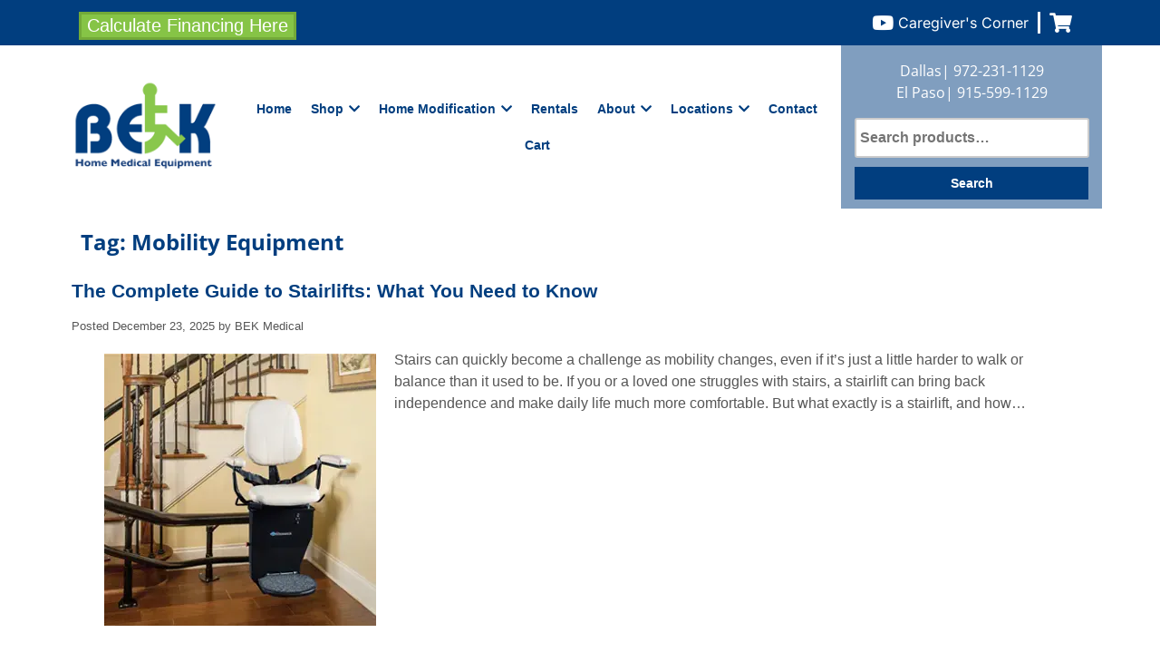

--- FILE ---
content_type: application/javascript; charset=utf-8
request_url: https://knowledgetags.yextpages.net/embed?key=TRClk0LrMx9dnhL2aiNB3i6sXEF9na-xu61g_MmmJsy0-qtVNnRTQ6WAqwvxK9Nz&account_id=737922&entity_id=4122&entity_id=2555&entity_id=2554&locale=en&v=20210504
body_size: 14553
content:
!function(){var e={};e.g=function(){if("object"==typeof globalThis)return globalThis;try{return this||new Function("return this")()}catch(e){if("object"==typeof window)return window}}(),function(){function e(e){var t=0;return function(){return t<e.length?{done:!1,value:e[t++]}:{done:!0}}}function t(t){var n="undefined"!=typeof Symbol&&Symbol.iterator&&t[Symbol.iterator];if(n)return n.call(t);if("number"==typeof t.length)return{next:e(t)};throw Error(String(t)+" is not an iterable or ArrayLike")}var n=this||self;function i(){}function r(e){var t=typeof e;return"array"==(t="object"!=t?t:e?Array.isArray(e)?"array":t:"null")||"object"==t&&"number"==typeof e.length}function o(e){var t=typeof e;return"object"==t&&null!=e||"function"==t}function a(e,t){e=e.split(".");var i,r=n;e[0]in r||void 0===r.execScript||r.execScript("var "+e[0]);for(;e.length&&(i=e.shift());)e.length||void 0===t?r=r[i]&&r[i]!==Object.prototype[i]?r[i]:r[i]={}:r[i]=t}var s=Array.prototype.indexOf?function(e,t){return Array.prototype.indexOf.call(e,t,void 0)}:function(e,t){if("string"==typeof e)return"string"!=typeof t||1!=t.length?-1:e.indexOf(t,0);for(var n=0;n<e.length;n++)if(n in e&&e[n]===t)return n;return-1},c=Array.prototype.forEach?function(e,t){Array.prototype.forEach.call(e,t,void 0)}:function(e,t){for(var n=e.length,i="string"==typeof e?e.split(""):e,r=0;r<n;r++)r in i&&t.call(void 0,i[r],r,e)};function l(e){var t=e.length;if(0<t){for(var n=Array(t),i=0;i<t;i++)n[i]=e[i];return n}return[]}function u(e){return/^[\s\xa0]*$/.test(e)}function f(){var e=n.navigator;return e&&(e=e.userAgent)?e:""}function p(e){return p[" "](e),e}p[" "]=i;var d=!(-1==f().indexOf("Gecko")||-1!=f().toLowerCase().indexOf("webkit")&&-1==f().indexOf("Edge")||-1!=f().indexOf("Trident")||-1!=f().indexOf("MSIE")||-1!=f().indexOf("Edge")),h=-1!=f().toLowerCase().indexOf("webkit")&&-1==f().indexOf("Edge");function y(e,t){for(var n in e)t.call(void 0,e[n],n,e)}function v(e){if(!e||"object"!=typeof e)return e;if("function"==typeof e.clone)return e.clone();if("undefined"!=typeof Map&&e instanceof Map)return new Map(e);if("undefined"!=typeof Set&&e instanceof Set)return new Set(e);var t,n=Array.isArray(e)?[]:"function"!=typeof ArrayBuffer||"function"!=typeof ArrayBuffer.isView||!ArrayBuffer.isView(e)||e instanceof DataView?{}:new e.constructor(e.length);for(t in e)n[t]=v(e[t]);return n}function g(e){var t=document;return t.querySelectorAll&&t.querySelector?t.querySelectorAll("."+e):function(e){var t,n,i;if(document.querySelectorAll&&document.querySelector&&e)return document.querySelectorAll(e?"."+e:"");if(e&&document.getElementsByClassName){var r=document.getElementsByClassName(e);return r}if(r=document.getElementsByTagName("*"),e){var o={};for(n=i=0;t=r[n];n++){var a,c=t.className;(a="function"==typeof c.split)&&(a=0<=s(c.split(/\s+/),e)),a&&(o[i++]=t)}return o.length=i,o}return r}(e)}var m={cellpadding:"cellPadding",cellspacing:"cellSpacing",colspan:"colSpan",frameborder:"frameBorder",height:"height",maxlength:"maxLength",nonce:"nonce",role:"role",rowspan:"rowSpan",type:"type",usemap:"useMap",valign:"vAlign",width:"width"};function x(e,t,n){var i=arguments,r=document,o=i[1],a=String(i[0]);return a=String(a),"application/xhtml+xml"===r.contentType&&(a=a.toLowerCase()),a=r.createElement(a),o&&("string"==typeof o?a.className=o:Array.isArray(o)?a.className=o.join(" "):function(e,t){y(t,(function(t,n){t&&"object"==typeof t&&t.implementsGoogStringTypedString&&(t=t.getTypedStringValue()),"style"==n?e.style.cssText=t:"class"==n?e.className=t:"for"==n?e.htmlFor=t:m.hasOwnProperty(n)?e.setAttribute(m[n],t):0==n.lastIndexOf("aria-",0)||0==n.lastIndexOf("data-",0)?e.setAttribute(n,t):e[n]=t}))}(a,o)),2<i.length&&b(r,a,i,2),a}function b(e,t,n,i){function a(n){n&&t.appendChild("string"==typeof n?e.createTextNode(n):n)}for(;i<n.length;i++){var s=n[i];if(!r(s)||o(s)&&0<s.nodeType)a(s);else{e:{if(s&&"number"==typeof s.length){if(o(s)){var u="function"==typeof s.item||"string"==typeof s.item;break e}if("function"==typeof s){u="function"==typeof s.item;break e}}u=!1}c(u?l(s):s,a)}}}function A(e,t){b(9==e.nodeType?e:e.ownerDocument||e.document,e,arguments,1)}function w(e){for(var t;t=e.firstChild;)e.removeChild(t)}function C(e,t){if("textContent"in e)e.textContent=t;else if(3==e.nodeType)e.data=String(t);else if(e.firstChild&&3==e.firstChild.nodeType){for(;e.lastChild!=e.firstChild;)e.removeChild(e.lastChild);e.firstChild.data=String(t)}else w(e),e.appendChild((9==e.nodeType?e:e.ownerDocument||e.document).createTextNode(String(t)))}var E={SCRIPT:1,STYLE:1,HEAD:1,IFRAME:1,OBJECT:1},T={IMG:" ",BR:"\n"};function S(e){var t=[];return I(e,t,!0)," "!=(e=(e=(e=(e=t.join("")).replace(/ \xAD /g," ").replace(/\xAD/g,"")).replace(/\u200B/g,"")).replace(/ +/g," "))&&(e=e.replace(/^\s*/,"")),e}function I(e,t,n){if(!(e.nodeName in E))if(3==e.nodeType)n?t.push(String(e.nodeValue).replace(/(\r\n|\r|\n)/g,"")):t.push(e.nodeValue);else if(e.nodeName in T)t.push(T[e.nodeName]);else for(e=e.firstChild;e;)I(e,t,n),e=e.nextSibling}function O(e,t){this.type=e,this.currentTarget=this.target=t,this.defaultPrevented=!1}O.prototype.stopPropagation=function(){},O.prototype.preventDefault=function(){this.defaultPrevented=!0};var k=function(){if(!n.addEventListener||!Object.defineProperty)return!1;var e=!1,t=Object.defineProperty({},"passive",{get:function(){e=!0}});try{n.addEventListener("test",i,t),n.removeEventListener("test",i,t)}catch(e){}return e}();function P(e,t){if(O.call(this,e?e.type:""),this.relatedTarget=this.currentTarget=this.target=null,this.button=this.screenY=this.screenX=this.clientY=this.clientX=this.offsetY=this.offsetX=0,this.key="",this.charCode=this.keyCode=0,this.metaKey=this.shiftKey=this.altKey=this.ctrlKey=!1,this.state=null,this.pointerId=0,this.pointerType="",this.event_=null,e){var n=this.type=e.type,i=e.changedTouches&&e.changedTouches.length?e.changedTouches[0]:null;if(this.target=e.target||e.srcElement,this.currentTarget=t,t=e.relatedTarget){if(d){e:{try{p(t.nodeName);var r=!0;break e}catch(e){}r=!1}r||(t=null)}}else"mouseover"==n?t=e.fromElement:"mouseout"==n&&(t=e.toElement);this.relatedTarget=t,i?(this.clientX=void 0!==i.clientX?i.clientX:i.pageX,this.clientY=void 0!==i.clientY?i.clientY:i.pageY,this.screenX=i.screenX||0,this.screenY=i.screenY||0):(this.offsetX=h||void 0!==e.offsetX?e.offsetX:e.layerX,this.offsetY=h||void 0!==e.offsetY?e.offsetY:e.layerY,this.clientX=void 0!==e.clientX?e.clientX:e.pageX,this.clientY=void 0!==e.clientY?e.clientY:e.pageY,this.screenX=e.screenX||0,this.screenY=e.screenY||0),this.button=e.button,this.keyCode=e.keyCode||0,this.key=e.key||"",this.charCode=e.charCode||("keypress"==n?e.keyCode:0),this.ctrlKey=e.ctrlKey,this.altKey=e.altKey,this.shiftKey=e.shiftKey,this.metaKey=e.metaKey,this.pointerId=e.pointerId||0,this.pointerType="string"==typeof e.pointerType?e.pointerType:_[e.pointerType]||"",this.state=e.state,this.event_=e,e.defaultPrevented&&P.superClass_.preventDefault.call(this)}}!function(e,t){function n(){}n.prototype=t.prototype,e.superClass_=t.prototype,e.prototype=new n,e.prototype.constructor=e,e.base=function(e,n,i){for(var r=Array(arguments.length-2),o=2;o<arguments.length;o++)r[o-2]=arguments[o];return t.prototype[n].apply(e,r)}}(P,O);var _={2:"touch",3:"pen",4:"mouse"};P.prototype.stopPropagation=function(){P.superClass_.stopPropagation.call(this),this.event_.stopPropagation?this.event_.stopPropagation():this.event_.cancelBubble=!0},P.prototype.preventDefault=function(){P.superClass_.preventDefault.call(this);var e=this.event_;e.preventDefault?e.preventDefault():e.returnValue=!1};var L="closure_listenable_"+(1e6*Math.random()|0),Y=0;function X(e,t,n,i,r){this.listener=e,this.proxy=null,this.src=t,this.type=n,this.capture=!!i,this.handler=r,this.key=++Y,this.removed=this.callOnce=!1}function j(e){e.removed=!0,e.listener=null,e.proxy=null,e.src=null,e.handler=null}function D(e){this.src=e,this.listeners={},this.typeCount_=0}function N(e,t,n,i){for(var r=0;r<e.length;++r){var o=e[r];if(!o.removed&&o.listener==t&&o.capture==!!n&&o.handler==i)return r}return-1}D.prototype.add=function(e,t,n,i,r){var o=e.toString();(e=this.listeners[o])||(e=this.listeners[o]=[],this.typeCount_++);var a=N(e,t,i,r);return-1<a?(t=e[a],n||(t.callOnce=!1)):((t=new X(t,this.src,o,!!i,r)).callOnce=n,e.push(t)),t},D.prototype.remove=function(e,t,n,i){if(!((e=e.toString())in this.listeners))return!1;var r=this.listeners[e];return-1<(t=N(r,t,n,i))&&(j(r[t]),Array.prototype.splice.call(r,t,1),0==r.length&&(delete this.listeners[e],this.typeCount_--),!0)};var B="closure_lm_"+(1e6*Math.random()|0),M={};function K(e,t,n,i,r){if(i&&i.once)q(e,t,n,i,r);else if(Array.isArray(t))for(var a=0;a<t.length;a++)K(e,t[a],n,i,r);else n=G(n),e&&e[L]?e.listen(t,n,o(i)?!!i.capture:!!i,r):U(e,t,n,!1,i,r)}function U(e,t,n,i,r,a){if(!t)throw Error("Invalid event type");var s=o(r)?!!r.capture:!!r,c=V(e);if(c||(e[B]=c=new D(e)),!(n=c.add(t,n,i,s,a)).proxy)if(i=function(){var e=R;return function t(n){return e.call(t.src,t.listener,n)}}(),n.proxy=i,i.src=e,i.listener=n,e.addEventListener)k||(r=s),void 0===r&&(r=!1),e.addEventListener(t.toString(),i,r);else if(e.attachEvent)e.attachEvent(Q(t.toString()),i);else{if(!e.addListener||!e.removeListener)throw Error("addEventListener and attachEvent are unavailable.");e.addListener(i)}}function q(e,t,n,i,r){if(Array.isArray(t))for(var a=0;a<t.length;a++)q(e,t[a],n,i,r);else n=G(n),e&&e[L]?e.listenOnce(t,n,o(i)?!!i.capture:!!i,r):U(e,t,n,!0,i,r)}function Q(e){return e in M?M[e]:M[e]="on"+e}function R(e,t){if(e.removed)e=!0;else{t=new P(t,this);var n=e.listener,i=e.handler||e.src;if(e.callOnce&&"number"!=typeof e&&e&&!e.removed){var r=e.src;if(r&&r[L])r.unlistenByKey(e);else{var o=e.type,a=e.proxy;if(r.removeEventListener?r.removeEventListener(o,a,e.capture):r.detachEvent?r.detachEvent(Q(o),a):r.addListener&&r.removeListener&&r.removeListener(a),o=V(r)){var c;if(c=(a=e.type)in o.listeners){c=o.listeners[a];var l,u=s(c,e);(l=0<=u)&&Array.prototype.splice.call(c,u,1),c=l}c&&(j(e),0==o.listeners[a].length&&(delete o.listeners[a],o.typeCount_--)),0==o.typeCount_&&(o.src=null,r[B]=null)}else j(e)}}e=n.call(i,t)}return e}function V(e){return(e=e[B])instanceof D?e:null}var F="__closure_events_fn_"+(1e9*Math.random()>>>0);function G(e){return"function"==typeof e?e:(e[F]||(e[F]=function(t){return e.handleEvent(t)}),e[F])}var J,H,W,$,z,Z=n.JSON.stringify;function ee(e){var t=e.getAttribute("data-yext-id");return t||(t=e.getAttribute("data-yext-location-id")),t}function te(e,t){"string"==typeof t&&(t=t.replace(/https?:\/\//,"//")),e.src=t}function ne(e){this.businessId=e.businessId,this.partition=e.partition,this.env=e.env,this.entityIdToUid=e.entityIdToUid,this.metricsLibLoaded=!1,this.pixelOptIn=e.pixelOptIn,this.eventQueue=[],this.yextAnalytics={},function(e){e.metricsLibLoaded=!0;var t=1!==e.entityIdToUid.length;0===(window.yPixelOptInQ||[]).length?!0===e.pixelOptIn?W(!0):!1===e.pixelOptIn&&W(!1):$(),y(e.entityIdToUid,function(e,n){this.yextAnalytics[n]=J({product:"knowledgetags",entity_uid:e,businessids:this.businessId,partition:this.partition?this.partition:H.US,env:this.env}),this.event("pageview",n),c(g("yext-cta"),function(e){t&&n!==ee(e)||K(e,"click",function(){this.event("calltoactionclick",n)}.bind(this))}.bind(this)),c(g("yext-website"),function(e){t&&n!==ee(e)||K(e,"click",function(){this.event("clicktowebsite",n)}.bind(this))}.bind(this)),c(document.getElementsByTagName("a"),function(e){if(!t||n===ee(e)){var i=e.getAttribute("data-ya-track");i&&K(e,"click",function(){this.event(i,n)}.bind(this))}}.bind(this))}.bind(e)),function(e){for(;0<e.eventQueue.length;)e.event.apply(e,e.eventQueue.shift())}(e)}(this)}function ie(){}function re(e,t,n,i,r){t&&c(function(e){var t,n={};for(t in e)n[t]=e[t];return n}(document.getElementsByTagName(e)),(function(e){if(!r||i===ee(e)){var o=e.getAttribute("data-yext-field");void 0!==(o=t[o])&&n(e,o)}}))}function oe(e,t){Array.isArray(t)?C(e,t.join(", ")):C(e,t)}function ae(e,t){Array.isArray(t)?(t="hours"===e.getAttribute("data-yext-field")?t.map((function(e){if("string"!=typeof e||-1===e.indexOf("day "))return x("div",{},e);var t=e.lastIndexOf("day ")+3,n=x("span",{class:"days"},e.substring(0,t));return e=x("span",{class:"hours-open"},e.substring(t)),x("div",{},n,e)})):t.map((function(e){return x("div",{},e)})),w(e),A(e,t)):C(e,t)}function se(e,t){Array.isArray(t)&&A(e,t=t.map((function(e){return x("li",{},e)})))}!function(e,n){function i(e){var t="",n=0;for(var i in e.v=Date.now()+Math.floor(1e3*Math.random()),e)t=(t+=0===n?"?":"&")+i+"="+e[i],n+=1;return t}function r(){var e=n.querySelector('script[src="https://assets.sitescdn.net/ytag/ytag.min.js"]');return e||((e=n.createElement("script")).src="https://assets.sitescdn.net/ytag/ytag.min.js",n.body.appendChild(e),e)}function o(t){return function(o,a){f&&(t.pagesReferrer=n.referrer,t.pageurl=n.location.pathname,t.eventType=o,t.pageDomain=n.location.hostname,(o=function(){for(var t={},n=e.location.search.substring(1).split("&"),i=0;i<n.length;i++){var r=n[i].split("="),o=decodeURIComponent(r[0]);if(r=decodeURIComponent(r[1]),o in t){var a=t[o];t[o]=Array.isArray(a)?a.concat(r):[a,r]}else t[o]=r}return t}())&&(t.queryParams=encodeURIComponent(JSON.stringify(o))),function(t,n,o){var a=n.partition?n.partition:function(e){if(null==e)throw Error("Business ID was null or undefined");switch(Math.floor(e/1e8%10)){case 0:return d.US;case 1:return d.EU;default:throw Error("Invalid Business ID")}}(n.businessids),s=u+(n.env&&"prod"!==n.env?n.env+".":"")+a+".yextevents.com/"+t;p?function(t){var n=r();e.yextConversionTag?t():n.addEventListener("load",t)}((function(){var t=e.yextConversionTag("yfpc")._yfpc;n._yfpc=t,o(s+i(n))})):o(s+i(n))}("store_pagespixel",t,(function(e){!function(e,t){function i(e){t(e)}var r=n.createElement("img");t&&(r.onload=i,r.onerror=r.onabort=i),r.src=e,r.width="0",r.height="0",r.style.setProperty("width","0","important"),r.style.setProperty("height","0","important"),r.style.position="absolute",r.alt="",n.body&&n.body.appendChild(r)}(e,a)})))}}function s(){for(var n=t(e.yPixelOptInQ||[]),i=n.next();!i.done;i=n.next())"boolean"==typeof(i=i.value)?l(i):"object"==typeof i&&l(i[0]);for(i=(n=t(e.yCookieOptInQ||e.yOptInQ||[])).next();!i.done;i=n.next())c(i.value[0])}function c(e){!0!==e&&!1!==e||(p=e,f&&p&&r())}function l(e){(!0===e||!1===e)&&(f=e)&&p&&r()}var u="http:"==e.location.protocol?"http://":"https://";W=l,a("yext.pixel.optIn",l);var f=!0;a("yext.analytics.optIn",c),a("yext.cookies.optIn",c),a("yext.cookie.optIn",c);var p=!1;$=s,a("yext.pixel.checkWindowOptIn",s),s(),J=o,a("yext.analytics.getYextAnalytics",o);var d={US:"us",EU:"eu"};H=d,a("yext.analytics.YextPartition",d)}(window,document),ne.prototype.event=function(e,t){if(this.metricsLibLoaded){var n,i=this.yextAnalytics,r=[],o=0;for(n in i)r[o++]=n;if(1===r.length)e:{for(a in i=this.yextAnalytics){var a=i[a];break e}a=void 0}else a=this.yextAnalytics[t];a?("cta_clicks"===e&&a("calltoactionclick"),a(e)):console.error("Event: "+e+" for invalid entity: "+t)}else this.eventQueue.push([e,t])},ie.prototype.event=function(){},a("Yext._embed",(function(e){function t(){z=e.noAnalytics?new ie:new ne(e);var t=e.entities,n=1!==t.length;c(t,(function(t){!function(e,t,n){var i=e.entityId,r={phone:function(){z.event("phonecall",i)},alternatePhone:function(){z.event("phonecall",i)},tollFreePhone:function(){z.event("phonecall",i)},mobilePhone:function(){z.event("phonecall",i)},faxPhone:function(){z.event("phonecall",i)},ttyPhone:function(){z.event("phonecall",i)},"get-directions-link":function(){z.event("drivingdirection",i)}},o=e.attributes;re("div",o,ae,i,t),re("ul",o,se,i,t),re("ol",o,se,i,t),re("img",o,te,i,t),re("span",o,oe,i,t),re("a",o,(function(e,t){var i=e.getAttribute("data-yext-field");r[i]&&K(e,"click",r[i]),e.href=t,"get-directions-link"===i&&(u(S(e))&&C(e,n),u(t)&&C(e,"")),"email"===i&&(u(S(e))&&C(e,t),e.href="mailto:"+t),"phone"!==i&&"localPhone"!==i&&"alternatePhone"!==i&&"tollFreePhone"!==i&&"mobilePhone"!==i&&"faxPhone"!==i&&"ttyPhone"!==i||(u(S(e))&&C(e,t),e.href="tel:"+t)}),i,t),e.schema&&function(e,t){e.appendChild(t)}(document.body,x("script",{type:"application/ld+json",class:"yext-schema-json","data-yext-id":i},Z(e.schema)))}(t,n,e["directions-text"])}))}var n={entities:v(e.entities)};"loading"===document.readyState?K(document,"DOMContentLoaded",t):t();var i=e.callback;if(i){var r=window[i];if("function"!=typeof r)throw new TypeError(i+" is not a function");r(n)}})),a("Yext.customEvent",(function(e,t){z.event(e,t)}))}.call(e.g)}();
//# sourceMappingURL=embed.js.map
Yext._embed({"businessId":"737922","callback":"","directions-text":"Get Directions","entities":[{"attributes":{"address.city":"Dallas","address.countryCode":"US","address.line1":"9151 Forest Lane","address.postalCode":"75243","address.region":"TX","address1":"9151 Forest Lane","address2":"","attire":"","brands":"","c_label":"2018-07-23","categoryIds":["172"],"categoryIds[0]":"172","city":"Dallas","cityCoordinate.latitude":32.781078,"cityCoordinate.longitude":-96.797111,"countryCode":"US","description":"BEK Medical Inc is a medical equipment supplier that strives to offer the best nationwide shipping and world-class customer service. Our knowledgeable and highly trained staff is focused on providing you with what you need to keep you mobile and healthy at an affordable cost. Shop with us today!","displayCoordinate.latitude":32.9095396079656,"displayCoordinate.longitude":-96.74454949999999,"email":"bianca.williams@bekmed.com","emails":["bianca.williams@bekmed.com"],"emails[0]":"bianca.williams@bekmed.com","end-datetime":"","facebookPageUrl":"https://www.facebook.com/BEKMedicalDallas/","fax":"(972) 231-1130","faxPhone":"(972) 231-1130","featuredMessage.description":"Top-Tier Medical Equipment At Affordable Prices!","featuredMessage.url":"https://www.bekmedical.com/","firstPartyReviewPage":"","geocodedCoordinate.latitude":32.909561,"geocodedCoordinate.longitude":-96.7445495,"get-directions-link":"https://www.google.com/maps?daddr=9151+Forest+Lane++Dallas+TX+75243+US","googleAccountId":"100823109988303935379","googleAttributesFormatted":null,"googleCoverPhoto.alternateText":"check out our videos on YouTube banner","googleCoverPhoto.height":608,"googleCoverPhoto.thumbnails":[{"height":608,"url":"https://a.mktgcdn.com/p/4Ekew76mWyPX-PFm43NVJ8PNe5vjLq0OVShon59TClw/1080x608.png","width":1080},{"height":348,"url":"https://a.mktgcdn.com/p/4Ekew76mWyPX-PFm43NVJ8PNe5vjLq0OVShon59TClw/619x348.png","width":619},{"height":338,"url":"https://a.mktgcdn.com/p/4Ekew76mWyPX-PFm43NVJ8PNe5vjLq0OVShon59TClw/600x338.png","width":600},{"height":110,"url":"https://a.mktgcdn.com/p/4Ekew76mWyPX-PFm43NVJ8PNe5vjLq0OVShon59TClw/196x110.png","width":196}],"googleCoverPhoto.thumbnails[0].height":608,"googleCoverPhoto.thumbnails[0].url":"https://a.mktgcdn.com/p/4Ekew76mWyPX-PFm43NVJ8PNe5vjLq0OVShon59TClw/1080x608.png","googleCoverPhoto.thumbnails[0].width":1080,"googleCoverPhoto.thumbnails[1].height":348,"googleCoverPhoto.thumbnails[1].url":"https://a.mktgcdn.com/p/4Ekew76mWyPX-PFm43NVJ8PNe5vjLq0OVShon59TClw/619x348.png","googleCoverPhoto.thumbnails[1].width":619,"googleCoverPhoto.thumbnails[2].height":338,"googleCoverPhoto.thumbnails[2].url":"https://a.mktgcdn.com/p/4Ekew76mWyPX-PFm43NVJ8PNe5vjLq0OVShon59TClw/600x338.png","googleCoverPhoto.thumbnails[2].width":600,"googleCoverPhoto.thumbnails[3].height":110,"googleCoverPhoto.thumbnails[3].url":"https://a.mktgcdn.com/p/4Ekew76mWyPX-PFm43NVJ8PNe5vjLq0OVShon59TClw/196x110.png","googleCoverPhoto.thumbnails[3].width":196,"googleCoverPhoto.url":"https://a.mktgcdn.com/p/4Ekew76mWyPX-PFm43NVJ8PNe5vjLq0OVShon59TClw/1080x608.png","googleCoverPhoto.width":1080,"googlePlaceId":"ChIJW95eTPcfTIYRQsWDnBjOA8w","googleProfilePhoto.alternateText":"Bek Medical Inc logo","googleProfilePhoto.height":300,"googleProfilePhoto.thumbnails":[{"height":300,"url":"https://a.mktgcdn.com/p/1Lv6MvHkfxSEnvUjnOXRo6ryujin3jLvr7fKljAaObk/300x300.png","width":300},{"height":196,"url":"https://a.mktgcdn.com/p/1Lv6MvHkfxSEnvUjnOXRo6ryujin3jLvr7fKljAaObk/196x196.png","width":196}],"googleProfilePhoto.thumbnails[0].height":300,"googleProfilePhoto.thumbnails[0].url":"https://a.mktgcdn.com/p/1Lv6MvHkfxSEnvUjnOXRo6ryujin3jLvr7fKljAaObk/300x300.png","googleProfilePhoto.thumbnails[0].width":300,"googleProfilePhoto.thumbnails[1].height":196,"googleProfilePhoto.thumbnails[1].url":"https://a.mktgcdn.com/p/1Lv6MvHkfxSEnvUjnOXRo6ryujin3jLvr7fKljAaObk/196x196.png","googleProfilePhoto.thumbnails[1].width":196,"googleProfilePhoto.url":"https://a.mktgcdn.com/p/1Lv6MvHkfxSEnvUjnOXRo6ryujin3jLvr7fKljAaObk/300x300.png","googleProfilePhoto.width":300,"holidayHoursFormatted":null,"hours":["Monday - Friday 9:00 am - 5:00 pm","Saturday 10:00 am - 2:00 pm","Sunday Closed"],"hours-friday":"9:00 am - 5:00 pm","hours-monday":"9:00 am - 5:00 pm","hours-saturday":"10:00 am - 2:00 pm","hours-sunday":"Closed","hours-thursday":"9:00 am - 5:00 pm","hours-tuesday":"9:00 am - 5:00 pm","hours-wednesday":"9:00 am - 5:00 pm","hours.friday.openIntervals":[{"end":"17:00","start":"09:00"}],"hours.friday.openIntervals[0].end":"17:00","hours.friday.openIntervals[0].start":"09:00","hours.monday.openIntervals":[{"end":"17:00","start":"09:00"}],"hours.monday.openIntervals[0].end":"17:00","hours.monday.openIntervals[0].start":"09:00","hours.saturday.openIntervals":[{"end":"14:00","start":"10:00"}],"hours.saturday.openIntervals[0].end":"14:00","hours.saturday.openIntervals[0].start":"10:00","hours.sunday.isClosed":true,"hours.thursday.openIntervals":[{"end":"17:00","start":"09:00"}],"hours.thursday.openIntervals[0].end":"17:00","hours.thursday.openIntervals[0].start":"09:00","hours.tuesday.openIntervals":[{"end":"17:00","start":"09:00"}],"hours.tuesday.openIntervals[0].end":"17:00","hours.tuesday.openIntervals[0].start":"09:00","hours.wednesday.openIntervals":[{"end":"17:00","start":"09:00"}],"hours.wednesday.openIntervals[0].end":"17:00","hours.wednesday.openIntervals[0].start":"09:00","id":"2555","instagramHandle":"bekmedical","isoRegionCode":"TX","keywords":["Medical Supply Store","Therapeutic Hosiery","Mobility Products","Incontinence Products"],"keywords[0]":"Medical Supply Store","keywords[1]":"Therapeutic Hosiery","keywords[2]":"Mobility Products","keywords[3]":"Incontinence Products","languages":["English"],"languages[0]":"English","logo.image.alternateText":"BEK Medical Inc logo","logo.image.height":300,"logo.image.thumbnails":[{"height":300,"url":"https://a.mktgcdn.com/p/4Prwei_RXmymOE2JefGvFKZgC8FX_SWtPUeyWblqFDU/300x300.png","width":300},{"height":196,"url":"https://a.mktgcdn.com/p/4Prwei_RXmymOE2JefGvFKZgC8FX_SWtPUeyWblqFDU/196x196.png","width":196}],"logo.image.thumbnails[0].height":300,"logo.image.thumbnails[0].url":"https://a.mktgcdn.com/p/4Prwei_RXmymOE2JefGvFKZgC8FX_SWtPUeyWblqFDU/300x300.png","logo.image.thumbnails[0].width":300,"logo.image.thumbnails[1].height":196,"logo.image.thumbnails[1].url":"https://a.mktgcdn.com/p/4Prwei_RXmymOE2JefGvFKZgC8FX_SWtPUeyWblqFDU/196x196.png","logo.image.thumbnails[1].width":196,"logo.image.url":"https://a.mktgcdn.com/p/4Prwei_RXmymOE2JefGvFKZgC8FX_SWtPUeyWblqFDU/300x300.png","logo.image.width":300,"logo.url":"https://a.mktgcdn.com/p/4Prwei_RXmymOE2JefGvFKZgC8FX_SWtPUeyWblqFDU/300x300.png","mainPhone":"(972) 231-1129","mealsServed":"","meta.accountId":"737922","meta.countryCode":"US","meta.createdTimestamp":"2018-07-23T16:27:48","meta.entityType":"location","meta.folderId":"0","meta.id":"2555","meta.language":"en","meta.schemaTypes":["MedicalBusiness"],"meta.schemaTypes[0]":"MedicalBusiness","meta.timestamp":"2025-07-11T09:01:46","meta.uid":"0oBLQJ","name":"BEK Medical Inc","paymentOptions":["American Express","Google Pay","Apple Pay","Cash","Discover","MasterCard","Visa"],"paymentOptions[0]":"AMERICANEXPRESS","paymentOptions[1]":"ANDROIDPAY","paymentOptions[2]":"APPLEPAY","paymentOptions[3]":"CASH","paymentOptions[4]":"DISCOVER","paymentOptions[5]":"MASTERCARD","paymentOptions[6]":"VISA","phone":"(972) 231-1129","photoGallery":[{"image":{"alternateText":"brown power lift recliner chair","height":525,"thumbnails":[{"height":450,"url":"https://a.mktgcdn.com/p/nqugPSpB_FF3hZ9V2NBohlOurn6ZYBXbrDst8cKHkbY/450x450.png","width":450},{"height":196,"url":"https://a.mktgcdn.com/p/nqugPSpB_FF3hZ9V2NBohlOurn6ZYBXbrDst8cKHkbY/196x196.png","width":196}],"url":"https://a.mktgcdn.com/p/nqugPSpB_FF3hZ9V2NBohlOurn6ZYBXbrDst8cKHkbY/525x525.png","width":525}},{"image":{"alternateText":"extendable walker legs","height":525,"thumbnails":[{"height":450,"url":"https://a.mktgcdn.com/p/NNjxoIxysQNpShIjXh-Wbw8R3fvGeU03p-Q8AHklKb4/450x450.jpg","width":450},{"height":196,"url":"https://a.mktgcdn.com/p/NNjxoIxysQNpShIjXh-Wbw8R3fvGeU03p-Q8AHklKb4/196x196.jpg","width":196}],"url":"https://a.mktgcdn.com/p/NNjxoIxysQNpShIjXh-Wbw8R3fvGeU03p-Q8AHklKb4/525x525.jpg","width":525}},{"image":{"alternateText":"blue foot elevator","height":525,"thumbnails":[{"height":450,"url":"https://a.mktgcdn.com/p/YXGBu6UsN4VK4UqZPr7mWRK75b4iEsS2ioGW1KcOzI8/450x450.jpg","width":450},{"height":196,"url":"https://a.mktgcdn.com/p/YXGBu6UsN4VK4UqZPr7mWRK75b4iEsS2ioGW1KcOzI8/196x196.jpg","width":196}],"url":"https://a.mktgcdn.com/p/YXGBu6UsN4VK4UqZPr7mWRK75b4iEsS2ioGW1KcOzI8/525x525.jpg","width":525}},{"image":{"alternateText":"portable commode","height":525,"thumbnails":[{"height":450,"url":"https://a.mktgcdn.com/p/Mt3-PsD3LqFSNmMN7jv9SYFBvPpCjtIWtbUUI2bi-is/450x450.jpg","width":450},{"height":196,"url":"https://a.mktgcdn.com/p/Mt3-PsD3LqFSNmMN7jv9SYFBvPpCjtIWtbUUI2bi-is/196x196.jpg","width":196}],"url":"https://a.mktgcdn.com/p/Mt3-PsD3LqFSNmMN7jv9SYFBvPpCjtIWtbUUI2bi-is/525x525.jpg","width":525}},{"image":{"alternateText":"neck pillow","height":525,"thumbnails":[{"height":450,"url":"https://a.mktgcdn.com/p/7au8ECX18G2MFgLHxee5UPp9pw_kNu2xGR1ItTPeIoI/450x450.jpg","width":450},{"height":196,"url":"https://a.mktgcdn.com/p/7au8ECX18G2MFgLHxee5UPp9pw_kNu2xGR1ItTPeIoI/196x196.jpg","width":196}],"url":"https://a.mktgcdn.com/p/7au8ECX18G2MFgLHxee5UPp9pw_kNu2xGR1ItTPeIoI/525x525.jpg","width":525}}],"photoGallery[0].image.alternateText":"brown power lift recliner chair","photoGallery[0].image.height":525,"photoGallery[0].image.thumbnails":[{"height":450,"url":"https://a.mktgcdn.com/p/nqugPSpB_FF3hZ9V2NBohlOurn6ZYBXbrDst8cKHkbY/450x450.png","width":450},{"height":196,"url":"https://a.mktgcdn.com/p/nqugPSpB_FF3hZ9V2NBohlOurn6ZYBXbrDst8cKHkbY/196x196.png","width":196}],"photoGallery[0].image.thumbnails[0].height":450,"photoGallery[0].image.thumbnails[0].url":"https://a.mktgcdn.com/p/nqugPSpB_FF3hZ9V2NBohlOurn6ZYBXbrDst8cKHkbY/450x450.png","photoGallery[0].image.thumbnails[0].width":450,"photoGallery[0].image.thumbnails[1].height":196,"photoGallery[0].image.thumbnails[1].url":"https://a.mktgcdn.com/p/nqugPSpB_FF3hZ9V2NBohlOurn6ZYBXbrDst8cKHkbY/196x196.png","photoGallery[0].image.thumbnails[1].width":196,"photoGallery[0].image.url":"https://a.mktgcdn.com/p/nqugPSpB_FF3hZ9V2NBohlOurn6ZYBXbrDst8cKHkbY/525x525.png","photoGallery[0].image.width":525,"photoGallery[1].image.alternateText":"extendable walker legs","photoGallery[1].image.height":525,"photoGallery[1].image.thumbnails":[{"height":450,"url":"https://a.mktgcdn.com/p/NNjxoIxysQNpShIjXh-Wbw8R3fvGeU03p-Q8AHklKb4/450x450.jpg","width":450},{"height":196,"url":"https://a.mktgcdn.com/p/NNjxoIxysQNpShIjXh-Wbw8R3fvGeU03p-Q8AHklKb4/196x196.jpg","width":196}],"photoGallery[1].image.thumbnails[0].height":450,"photoGallery[1].image.thumbnails[0].url":"https://a.mktgcdn.com/p/NNjxoIxysQNpShIjXh-Wbw8R3fvGeU03p-Q8AHklKb4/450x450.jpg","photoGallery[1].image.thumbnails[0].width":450,"photoGallery[1].image.thumbnails[1].height":196,"photoGallery[1].image.thumbnails[1].url":"https://a.mktgcdn.com/p/NNjxoIxysQNpShIjXh-Wbw8R3fvGeU03p-Q8AHklKb4/196x196.jpg","photoGallery[1].image.thumbnails[1].width":196,"photoGallery[1].image.url":"https://a.mktgcdn.com/p/NNjxoIxysQNpShIjXh-Wbw8R3fvGeU03p-Q8AHklKb4/525x525.jpg","photoGallery[1].image.width":525,"photoGallery[2].image.alternateText":"blue foot elevator","photoGallery[2].image.height":525,"photoGallery[2].image.thumbnails":[{"height":450,"url":"https://a.mktgcdn.com/p/YXGBu6UsN4VK4UqZPr7mWRK75b4iEsS2ioGW1KcOzI8/450x450.jpg","width":450},{"height":196,"url":"https://a.mktgcdn.com/p/YXGBu6UsN4VK4UqZPr7mWRK75b4iEsS2ioGW1KcOzI8/196x196.jpg","width":196}],"photoGallery[2].image.thumbnails[0].height":450,"photoGallery[2].image.thumbnails[0].url":"https://a.mktgcdn.com/p/YXGBu6UsN4VK4UqZPr7mWRK75b4iEsS2ioGW1KcOzI8/450x450.jpg","photoGallery[2].image.thumbnails[0].width":450,"photoGallery[2].image.thumbnails[1].height":196,"photoGallery[2].image.thumbnails[1].url":"https://a.mktgcdn.com/p/YXGBu6UsN4VK4UqZPr7mWRK75b4iEsS2ioGW1KcOzI8/196x196.jpg","photoGallery[2].image.thumbnails[1].width":196,"photoGallery[2].image.url":"https://a.mktgcdn.com/p/YXGBu6UsN4VK4UqZPr7mWRK75b4iEsS2ioGW1KcOzI8/525x525.jpg","photoGallery[2].image.width":525,"photoGallery[3].image.alternateText":"portable commode","photoGallery[3].image.height":525,"photoGallery[3].image.thumbnails":[{"height":450,"url":"https://a.mktgcdn.com/p/Mt3-PsD3LqFSNmMN7jv9SYFBvPpCjtIWtbUUI2bi-is/450x450.jpg","width":450},{"height":196,"url":"https://a.mktgcdn.com/p/Mt3-PsD3LqFSNmMN7jv9SYFBvPpCjtIWtbUUI2bi-is/196x196.jpg","width":196}],"photoGallery[3].image.thumbnails[0].height":450,"photoGallery[3].image.thumbnails[0].url":"https://a.mktgcdn.com/p/Mt3-PsD3LqFSNmMN7jv9SYFBvPpCjtIWtbUUI2bi-is/450x450.jpg","photoGallery[3].image.thumbnails[0].width":450,"photoGallery[3].image.thumbnails[1].height":196,"photoGallery[3].image.thumbnails[1].url":"https://a.mktgcdn.com/p/Mt3-PsD3LqFSNmMN7jv9SYFBvPpCjtIWtbUUI2bi-is/196x196.jpg","photoGallery[3].image.thumbnails[1].width":196,"photoGallery[3].image.url":"https://a.mktgcdn.com/p/Mt3-PsD3LqFSNmMN7jv9SYFBvPpCjtIWtbUUI2bi-is/525x525.jpg","photoGallery[3].image.width":525,"photoGallery[4].image.alternateText":"neck pillow","photoGallery[4].image.height":525,"photoGallery[4].image.thumbnails":[{"height":450,"url":"https://a.mktgcdn.com/p/7au8ECX18G2MFgLHxee5UPp9pw_kNu2xGR1ItTPeIoI/450x450.jpg","width":450},{"height":196,"url":"https://a.mktgcdn.com/p/7au8ECX18G2MFgLHxee5UPp9pw_kNu2xGR1ItTPeIoI/196x196.jpg","width":196}],"photoGallery[4].image.thumbnails[0].height":450,"photoGallery[4].image.thumbnails[0].url":"https://a.mktgcdn.com/p/7au8ECX18G2MFgLHxee5UPp9pw_kNu2xGR1ItTPeIoI/450x450.jpg","photoGallery[4].image.thumbnails[0].width":450,"photoGallery[4].image.thumbnails[1].height":196,"photoGallery[4].image.thumbnails[1].url":"https://a.mktgcdn.com/p/7au8ECX18G2MFgLHxee5UPp9pw_kNu2xGR1ItTPeIoI/196x196.jpg","photoGallery[4].image.thumbnails[1].width":196,"photoGallery[4].image.url":"https://a.mktgcdn.com/p/7au8ECX18G2MFgLHxee5UPp9pw_kNu2xGR1ItTPeIoI/525x525.jpg","photoGallery[4].image.width":525,"priceRange":"$$$","productLists.ids":["884988"],"productLists.ids[0]":"884988","productLists.label":"Products and Services","reviewGenerationUrl":"https://www.leavefeedback.app/tp/djrOz8","routableCoordinate.latitude":32.90922761514381,"routableCoordinate.longitude":-96.7445451309718,"savedFilters":["119786"],"savedFilters[0]":"119786","serviceArea":"","start-datetime":"","state":"TX","sublocality":"","timeZoneUtcOffset":"-06:00","timezone":"America/Chicago","twitterHandle":"bekmed","websiteUrl.displayUrl":"https://www.bekmedical.com/","websiteUrl.preferDisplayUrl":false,"websiteUrl.url":"https://www.bekmedical.com/","yearEstablished":"0","yextDisplayCoordinate.latitude":32.9095396079656,"yextDisplayCoordinate.longitude":-96.74454949999999,"yextRoutableCoordinate.latitude":32.90922761514381,"yextRoutableCoordinate.longitude":-96.7445451309718,"zip":"75243"},"entityId":"2555","schema":{"@context":"https://schema.org","@id":"2555","@type":["MedicalBusiness"],"address":{"@type":"PostalAddress","addressLocality":"Dallas","addressRegion":"TX","postalCode":"75243","streetAddress":"9151 Forest Lane"},"description":"BEK Medical Inc is a medical equipment supplier that strives to offer the best nationwide shipping and world-class customer service. Our knowledgeable and highly trained staff is focused on providing you with what you need to keep you mobile and healthy at an affordable cost. Shop with us today!","email":"bianca.williams@bekmed.com","faxNumber":"+19722311130","geo":{"@type":"GeoCoordinates","latitude":32.9095396079656,"longitude":-96.74454949999999},"image":"https://a.mktgcdn.com/p/4Prwei_RXmymOE2JefGvFKZgC8FX_SWtPUeyWblqFDU/300x300.png","logo":"https://a.mktgcdn.com/p/4Prwei_RXmymOE2JefGvFKZgC8FX_SWtPUeyWblqFDU/300x300.png","name":"BEK Medical Inc","openingHoursSpecification":[{"@type":"OpeningHoursSpecification","closes":"17:00","dayOfWeek":"Friday","opens":"09:00"},{"@type":"OpeningHoursSpecification","closes":"17:00","dayOfWeek":"Monday","opens":"09:00"},{"@type":"OpeningHoursSpecification","closes":"14:00","dayOfWeek":"Saturday","opens":"10:00"},{"@type":"OpeningHoursSpecification","dayOfWeek":"Sunday"},{"@type":"OpeningHoursSpecification","closes":"17:00","dayOfWeek":"Thursday","opens":"09:00"},{"@type":"OpeningHoursSpecification","closes":"17:00","dayOfWeek":"Tuesday","opens":"09:00"},{"@type":"OpeningHoursSpecification","closes":"17:00","dayOfWeek":"Wednesday","opens":"09:00"}],"paymentAccepted":["AMERICANEXPRESS","ANDROIDPAY","APPLEPAY","CASH","DISCOVER","MASTERCARD","VISA"],"telephone":"+19722311129","url":"https://www.bekmedical.com/"}},{"attributes":{"address.city":"El Paso","address.countryCode":"US","address.line1":"1239 Lafayette Dr.","address.postalCode":"79907","address.region":"TX","address1":"1239 Lafayette Dr.","address2":"","addressHidden":false,"attire":"","brands":"","c_label":"2018-07-23","categoryIds":["172"],"categoryIds[0]":"172","city":"El Paso","cityCoordinate.latitude":31.76321,"cityCoordinate.longitude":-106.490969,"countryCode":"US","description":"BEK Medical Inc is a medical equipment supplier that has provided unsurpassed service to its customers for years. Our products are guaranteed to be of the highest quality and are affordably priced. Our staff is knowledgeable and committed to helping you. Shop with us today!","displayCoordinate.latitude":31.748743336223967,"displayCoordinate.longitude":-106.3424186588955,"email":"bianca.williams@bekmed.com","emails":["bianca.williams@bekmed.com"],"emails[0]":"bianca.williams@bekmed.com","end-datetime":"","facebookPageUrl":"http://facebook.com/BEKMedical","fax":"(915) 599-1141","faxPhone":"(915) 599-1141","featuredMessage.description":"Top-Tier Medical Equipment At Affordable Prices!","featuredMessage.url":"https://www.bekmedical.com/","firstPartyReviewPage":"","generatedFaq":[{"answer":"BEK Medical Inc offers high-quality medical equipment, including incontinence supplies, mobility products, and therapeutic hosiery.","question":"What products does BEK Medical Inc offer?"},{"answer":"BEK Medical Inc is located at 1239 Lafayette Dr., El Paso, TX 79907, United States.","question":"Where is BEK Medical Inc located?"},{"answer":"BEK Medical Inc is open Monday to Friday from 9:00 AM to 5:00 PM, and Saturdays from 10:00 AM to 3:00 PM. It is closed on Sundays.","question":"What are the business hours of BEK Medical Inc?"},{"answer":"You can reach BEK Medical Inc by phone at +1 915-599-1129 or by email at bianca.williams@bekmed.com.","question":"How can I contact BEK Medical Inc by phone or email?"},{"answer":"BEK Medical Inc accepts American Express, Android Pay, Apple Pay, cash, Discover, Mastercard, and Visa.","question":"What payment options are accepted at BEK Medical Inc?"},{"answer":"Yes, BEK Medical Inc has a website at https://www.bekmedical.com/ and is active on Facebook, Instagram (@bekmedical), and Twitter (@bekmed).","question":"Is there an online website or social media presence for BEK Medical Inc?"},{"answer":"Nearby you can visit Villa Del Mar, a popular seafood and Mexican restaurant, or stop by BLU Beach Bar \u0026 Grill for a relaxing bar experience.","question":"What nearby places can I visit when I come to BEK Medical Inc at 1239 Lafayette Dr.?"},{"answer":"Yes, Lopez Garage Inc. and Indianapolis Motors, a car dealer, are nearby and can assist you with automotive repairs or vehicle purchases.","question":"Are there any convenient automotive services near BEK Medical Inc?"},{"answer":"InTown Suites and BLU Beach Bar \u0026 Grill offer hotel and motel accommodations conveniently located near BEK Medical Inc.","question":"Where can I find lodging options close to BEK Medical Inc?"},{"answer":"You can enjoy meals at nearby restaurants such as Tacos Chinampa for Mexican food, Lin's Grand Buffet for Chinese cuisine, or Rudy's BBQ for barbecue dishes.","question":"What dining options are near BEK Medical Inc for a meal before or after my visit?"}],"generatedFaq[0].answer":"BEK Medical Inc offers high-quality medical equipment, including incontinence supplies, mobility products, and therapeutic hosiery.","generatedFaq[0].question":"What products does BEK Medical Inc offer?","generatedFaq[1].answer":"BEK Medical Inc is located at 1239 Lafayette Dr., El Paso, TX 79907, United States.","generatedFaq[1].question":"Where is BEK Medical Inc located?","generatedFaq[2].answer":"BEK Medical Inc is open Monday to Friday from 9:00 AM to 5:00 PM, and Saturdays from 10:00 AM to 3:00 PM. It is closed on Sundays.","generatedFaq[2].question":"What are the business hours of BEK Medical Inc?","generatedFaq[3].answer":"You can reach BEK Medical Inc by phone at +1 915-599-1129 or by email at bianca.williams@bekmed.com.","generatedFaq[3].question":"How can I contact BEK Medical Inc by phone or email?","generatedFaq[4].answer":"BEK Medical Inc accepts American Express, Android Pay, Apple Pay, cash, Discover, Mastercard, and Visa.","generatedFaq[4].question":"What payment options are accepted at BEK Medical Inc?","generatedFaq[5].answer":"Yes, BEK Medical Inc has a website at https://www.bekmedical.com/ and is active on Facebook, Instagram (@bekmedical), and Twitter (@bekmed).","generatedFaq[5].question":"Is there an online website or social media presence for BEK Medical Inc?","generatedFaq[6].answer":"Nearby you can visit Villa Del Mar, a popular seafood and Mexican restaurant, or stop by BLU Beach Bar \u0026 Grill for a relaxing bar experience.","generatedFaq[6].question":"What nearby places can I visit when I come to BEK Medical Inc at 1239 Lafayette Dr.?","generatedFaq[7].answer":"Yes, Lopez Garage Inc. and Indianapolis Motors, a car dealer, are nearby and can assist you with automotive repairs or vehicle purchases.","generatedFaq[7].question":"Are there any convenient automotive services near BEK Medical Inc?","generatedFaq[8].answer":"InTown Suites and BLU Beach Bar \u0026 Grill offer hotel and motel accommodations conveniently located near BEK Medical Inc.","generatedFaq[8].question":"Where can I find lodging options close to BEK Medical Inc?","generatedFaq[9].answer":"You can enjoy meals at nearby restaurants such as Tacos Chinampa for Mexican food, Lin's Grand Buffet for Chinese cuisine, or Rudy's BBQ for barbecue dishes.","generatedFaq[9].question":"What dining options are near BEK Medical Inc for a meal before or after my visit?","geocodedCoordinate.latitude":31.748673,"geocodedCoordinate.longitude":-106.342189,"get-directions-link":"https://www.google.com/maps?daddr=1239+Lafayette+Dr.++El+Paso+TX+79907+US","googleAccountId":"100823109988303935379","googleAttributesFormatted":null,"googleCoverPhoto.alternateText":"man helping women with walker","googleCoverPhoto.height":1063,"googleCoverPhoto.thumbnails":[{"height":1063,"url":"https://a.mktgcdn.com/p/HAB9L8x1c8Rx48hoH8UzP6sHQk_B5wmPegt9It8A7lM/1890x1063.png","width":1890},{"height":348,"url":"https://a.mktgcdn.com/p/HAB9L8x1c8Rx48hoH8UzP6sHQk_B5wmPegt9It8A7lM/619x348.png","width":619},{"height":337,"url":"https://a.mktgcdn.com/p/HAB9L8x1c8Rx48hoH8UzP6sHQk_B5wmPegt9It8A7lM/600x337.png","width":600},{"height":110,"url":"https://a.mktgcdn.com/p/HAB9L8x1c8Rx48hoH8UzP6sHQk_B5wmPegt9It8A7lM/196x110.png","width":196}],"googleCoverPhoto.thumbnails[0].height":1063,"googleCoverPhoto.thumbnails[0].url":"https://a.mktgcdn.com/p/HAB9L8x1c8Rx48hoH8UzP6sHQk_B5wmPegt9It8A7lM/1890x1063.png","googleCoverPhoto.thumbnails[0].width":1890,"googleCoverPhoto.thumbnails[1].height":348,"googleCoverPhoto.thumbnails[1].url":"https://a.mktgcdn.com/p/HAB9L8x1c8Rx48hoH8UzP6sHQk_B5wmPegt9It8A7lM/619x348.png","googleCoverPhoto.thumbnails[1].width":619,"googleCoverPhoto.thumbnails[2].height":337,"googleCoverPhoto.thumbnails[2].url":"https://a.mktgcdn.com/p/HAB9L8x1c8Rx48hoH8UzP6sHQk_B5wmPegt9It8A7lM/600x337.png","googleCoverPhoto.thumbnails[2].width":600,"googleCoverPhoto.thumbnails[3].height":110,"googleCoverPhoto.thumbnails[3].url":"https://a.mktgcdn.com/p/HAB9L8x1c8Rx48hoH8UzP6sHQk_B5wmPegt9It8A7lM/196x110.png","googleCoverPhoto.thumbnails[3].width":196,"googleCoverPhoto.url":"https://a.mktgcdn.com/p/HAB9L8x1c8Rx48hoH8UzP6sHQk_B5wmPegt9It8A7lM/1890x1063.png","googleCoverPhoto.width":1890,"googlePlaceId":"ChIJM7f5FaxE54YR3IZ_ZncJssI","googleProfilePhoto.alternateText":"BEK Medical Inc logo","googleProfilePhoto.height":300,"googleProfilePhoto.thumbnails":[{"height":300,"url":"https://a.mktgcdn.com/p/sxybJQ5QiEVr18P24EmQAVF0fBNJrkDXZZHyQrxncdM/300x300.png","width":300},{"height":196,"url":"https://a.mktgcdn.com/p/sxybJQ5QiEVr18P24EmQAVF0fBNJrkDXZZHyQrxncdM/196x196.png","width":196}],"googleProfilePhoto.thumbnails[0].height":300,"googleProfilePhoto.thumbnails[0].url":"https://a.mktgcdn.com/p/sxybJQ5QiEVr18P24EmQAVF0fBNJrkDXZZHyQrxncdM/300x300.png","googleProfilePhoto.thumbnails[0].width":300,"googleProfilePhoto.thumbnails[1].height":196,"googleProfilePhoto.thumbnails[1].url":"https://a.mktgcdn.com/p/sxybJQ5QiEVr18P24EmQAVF0fBNJrkDXZZHyQrxncdM/196x196.png","googleProfilePhoto.thumbnails[1].width":196,"googleProfilePhoto.url":"https://a.mktgcdn.com/p/sxybJQ5QiEVr18P24EmQAVF0fBNJrkDXZZHyQrxncdM/300x300.png","googleProfilePhoto.width":300,"holidayHoursFormatted":null,"hours":["Monday - Friday 9:00 am - 5:00 pm","Saturday 10:00 am - 3:00 pm","Sunday Closed"],"hours-friday":"9:00 am - 5:00 pm","hours-monday":"9:00 am - 5:00 pm","hours-saturday":"10:00 am - 3:00 pm","hours-sunday":"Closed","hours-thursday":"9:00 am - 5:00 pm","hours-tuesday":"9:00 am - 5:00 pm","hours-wednesday":"9:00 am - 5:00 pm","hours.friday.openIntervals":[{"end":"17:00","start":"09:00"}],"hours.friday.openIntervals[0].end":"17:00","hours.friday.openIntervals[0].start":"09:00","hours.monday.openIntervals":[{"end":"17:00","start":"09:00"}],"hours.monday.openIntervals[0].end":"17:00","hours.monday.openIntervals[0].start":"09:00","hours.saturday.openIntervals":[{"end":"15:00","start":"10:00"}],"hours.saturday.openIntervals[0].end":"15:00","hours.saturday.openIntervals[0].start":"10:00","hours.sunday.isClosed":true,"hours.thursday.openIntervals":[{"end":"17:00","start":"09:00"}],"hours.thursday.openIntervals[0].end":"17:00","hours.thursday.openIntervals[0].start":"09:00","hours.tuesday.openIntervals":[{"end":"17:00","start":"09:00"}],"hours.tuesday.openIntervals[0].end":"17:00","hours.tuesday.openIntervals[0].start":"09:00","hours.wednesday.openIntervals":[{"end":"17:00","start":"09:00"}],"hours.wednesday.openIntervals[0].end":"17:00","hours.wednesday.openIntervals[0].start":"09:00","id":"2554","instagramHandle":"bekmedical","isoRegionCode":"TX","keywords":["Medical Supply Store","Incontinence Supplies","Mobility Products","Therapeutic Hosiery"],"keywords[0]":"Medical Supply Store","keywords[1]":"Incontinence Supplies","keywords[2]":"Mobility Products","keywords[3]":"Therapeutic Hosiery","languages":["English"],"languages[0]":"English","logo.image.alternateText":"BEK Medical Inc logo","logo.image.height":300,"logo.image.thumbnails":[{"height":300,"url":"https://a.mktgcdn.com/p/sxybJQ5QiEVr18P24EmQAVF0fBNJrkDXZZHyQrxncdM/300x300.png","width":300},{"height":196,"url":"https://a.mktgcdn.com/p/sxybJQ5QiEVr18P24EmQAVF0fBNJrkDXZZHyQrxncdM/196x196.png","width":196}],"logo.image.thumbnails[0].height":300,"logo.image.thumbnails[0].url":"https://a.mktgcdn.com/p/sxybJQ5QiEVr18P24EmQAVF0fBNJrkDXZZHyQrxncdM/300x300.png","logo.image.thumbnails[0].width":300,"logo.image.thumbnails[1].height":196,"logo.image.thumbnails[1].url":"https://a.mktgcdn.com/p/sxybJQ5QiEVr18P24EmQAVF0fBNJrkDXZZHyQrxncdM/196x196.png","logo.image.thumbnails[1].width":196,"logo.image.url":"https://a.mktgcdn.com/p/sxybJQ5QiEVr18P24EmQAVF0fBNJrkDXZZHyQrxncdM/300x300.png","logo.image.width":300,"logo.url":"https://a.mktgcdn.com/p/sxybJQ5QiEVr18P24EmQAVF0fBNJrkDXZZHyQrxncdM/300x300.png","mainPhone":"(915) 599-1129","mealsServed":"","meta.accountId":"737922","meta.countryCode":"US","meta.createdTimestamp":"2018-07-23T16:27:48","meta.entityType":"location","meta.folderId":"0","meta.id":"2554","meta.language":"en","meta.schemaTypes":["MedicalBusiness"],"meta.schemaTypes[0]":"MedicalBusiness","meta.timestamp":"2025-11-06T14:04:46","meta.uid":"DrXvbd","name":"BEK Medical Inc","paymentOptions":["American Express","Google Pay","Apple Pay","Cash","Discover","MasterCard","Visa"],"paymentOptions[0]":"AMERICANEXPRESS","paymentOptions[1]":"ANDROIDPAY","paymentOptions[2]":"APPLEPAY","paymentOptions[3]":"CASH","paymentOptions[4]":"DISCOVER","paymentOptions[5]":"MASTERCARD","paymentOptions[6]":"VISA","phone":"(915) 599-1129","photoGallery":[{"image":{"alternateText":"gray neck pillow","height":525,"thumbnails":[{"height":450,"url":"https://a.mktgcdn.com/p/7au8ECX18G2MFgLHxee5UPp9pw_kNu2xGR1ItTPeIoI/450x450.jpg","width":450},{"height":196,"url":"https://a.mktgcdn.com/p/7au8ECX18G2MFgLHxee5UPp9pw_kNu2xGR1ItTPeIoI/196x196.jpg","width":196}],"url":"https://a.mktgcdn.com/p/7au8ECX18G2MFgLHxee5UPp9pw_kNu2xGR1ItTPeIoI/525x525.jpg","width":525}},{"image":{"alternateText":"blue foot elevator","height":525,"thumbnails":[{"height":450,"url":"https://a.mktgcdn.com/p/YXGBu6UsN4VK4UqZPr7mWRK75b4iEsS2ioGW1KcOzI8/450x450.jpg","width":450},{"height":196,"url":"https://a.mktgcdn.com/p/YXGBu6UsN4VK4UqZPr7mWRK75b4iEsS2ioGW1KcOzI8/196x196.jpg","width":196}],"url":"https://a.mktgcdn.com/p/YXGBu6UsN4VK4UqZPr7mWRK75b4iEsS2ioGW1KcOzI8/525x525.jpg","width":525}},{"image":{"alternateText":"brown power lift recliner chair","height":525,"thumbnails":[{"height":450,"url":"https://a.mktgcdn.com/p/nqugPSpB_FF3hZ9V2NBohlOurn6ZYBXbrDst8cKHkbY/450x450.png","width":450},{"height":196,"url":"https://a.mktgcdn.com/p/nqugPSpB_FF3hZ9V2NBohlOurn6ZYBXbrDst8cKHkbY/196x196.png","width":196}],"url":"https://a.mktgcdn.com/p/nqugPSpB_FF3hZ9V2NBohlOurn6ZYBXbrDst8cKHkbY/525x525.png","width":525}},{"image":{"alternateText":"extendable walker legs","height":525,"thumbnails":[{"height":450,"url":"https://a.mktgcdn.com/p/NNjxoIxysQNpShIjXh-Wbw8R3fvGeU03p-Q8AHklKb4/450x450.jpg","width":450},{"height":196,"url":"https://a.mktgcdn.com/p/NNjxoIxysQNpShIjXh-Wbw8R3fvGeU03p-Q8AHklKb4/196x196.jpg","width":196}],"url":"https://a.mktgcdn.com/p/NNjxoIxysQNpShIjXh-Wbw8R3fvGeU03p-Q8AHklKb4/525x525.jpg","width":525}},{"image":{"alternateText":"portable commode","height":525,"thumbnails":[{"height":450,"url":"https://a.mktgcdn.com/p/Mt3-PsD3LqFSNmMN7jv9SYFBvPpCjtIWtbUUI2bi-is/450x450.jpg","width":450},{"height":196,"url":"https://a.mktgcdn.com/p/Mt3-PsD3LqFSNmMN7jv9SYFBvPpCjtIWtbUUI2bi-is/196x196.jpg","width":196}],"url":"https://a.mktgcdn.com/p/Mt3-PsD3LqFSNmMN7jv9SYFBvPpCjtIWtbUUI2bi-is/525x525.jpg","width":525}}],"photoGallery[0].image.alternateText":"gray neck pillow","photoGallery[0].image.height":525,"photoGallery[0].image.thumbnails":[{"height":450,"url":"https://a.mktgcdn.com/p/7au8ECX18G2MFgLHxee5UPp9pw_kNu2xGR1ItTPeIoI/450x450.jpg","width":450},{"height":196,"url":"https://a.mktgcdn.com/p/7au8ECX18G2MFgLHxee5UPp9pw_kNu2xGR1ItTPeIoI/196x196.jpg","width":196}],"photoGallery[0].image.thumbnails[0].height":450,"photoGallery[0].image.thumbnails[0].url":"https://a.mktgcdn.com/p/7au8ECX18G2MFgLHxee5UPp9pw_kNu2xGR1ItTPeIoI/450x450.jpg","photoGallery[0].image.thumbnails[0].width":450,"photoGallery[0].image.thumbnails[1].height":196,"photoGallery[0].image.thumbnails[1].url":"https://a.mktgcdn.com/p/7au8ECX18G2MFgLHxee5UPp9pw_kNu2xGR1ItTPeIoI/196x196.jpg","photoGallery[0].image.thumbnails[1].width":196,"photoGallery[0].image.url":"https://a.mktgcdn.com/p/7au8ECX18G2MFgLHxee5UPp9pw_kNu2xGR1ItTPeIoI/525x525.jpg","photoGallery[0].image.width":525,"photoGallery[1].image.alternateText":"blue foot elevator","photoGallery[1].image.height":525,"photoGallery[1].image.thumbnails":[{"height":450,"url":"https://a.mktgcdn.com/p/YXGBu6UsN4VK4UqZPr7mWRK75b4iEsS2ioGW1KcOzI8/450x450.jpg","width":450},{"height":196,"url":"https://a.mktgcdn.com/p/YXGBu6UsN4VK4UqZPr7mWRK75b4iEsS2ioGW1KcOzI8/196x196.jpg","width":196}],"photoGallery[1].image.thumbnails[0].height":450,"photoGallery[1].image.thumbnails[0].url":"https://a.mktgcdn.com/p/YXGBu6UsN4VK4UqZPr7mWRK75b4iEsS2ioGW1KcOzI8/450x450.jpg","photoGallery[1].image.thumbnails[0].width":450,"photoGallery[1].image.thumbnails[1].height":196,"photoGallery[1].image.thumbnails[1].url":"https://a.mktgcdn.com/p/YXGBu6UsN4VK4UqZPr7mWRK75b4iEsS2ioGW1KcOzI8/196x196.jpg","photoGallery[1].image.thumbnails[1].width":196,"photoGallery[1].image.url":"https://a.mktgcdn.com/p/YXGBu6UsN4VK4UqZPr7mWRK75b4iEsS2ioGW1KcOzI8/525x525.jpg","photoGallery[1].image.width":525,"photoGallery[2].image.alternateText":"brown power lift recliner chair","photoGallery[2].image.height":525,"photoGallery[2].image.thumbnails":[{"height":450,"url":"https://a.mktgcdn.com/p/nqugPSpB_FF3hZ9V2NBohlOurn6ZYBXbrDst8cKHkbY/450x450.png","width":450},{"height":196,"url":"https://a.mktgcdn.com/p/nqugPSpB_FF3hZ9V2NBohlOurn6ZYBXbrDst8cKHkbY/196x196.png","width":196}],"photoGallery[2].image.thumbnails[0].height":450,"photoGallery[2].image.thumbnails[0].url":"https://a.mktgcdn.com/p/nqugPSpB_FF3hZ9V2NBohlOurn6ZYBXbrDst8cKHkbY/450x450.png","photoGallery[2].image.thumbnails[0].width":450,"photoGallery[2].image.thumbnails[1].height":196,"photoGallery[2].image.thumbnails[1].url":"https://a.mktgcdn.com/p/nqugPSpB_FF3hZ9V2NBohlOurn6ZYBXbrDst8cKHkbY/196x196.png","photoGallery[2].image.thumbnails[1].width":196,"photoGallery[2].image.url":"https://a.mktgcdn.com/p/nqugPSpB_FF3hZ9V2NBohlOurn6ZYBXbrDst8cKHkbY/525x525.png","photoGallery[2].image.width":525,"photoGallery[3].image.alternateText":"extendable walker legs","photoGallery[3].image.height":525,"photoGallery[3].image.thumbnails":[{"height":450,"url":"https://a.mktgcdn.com/p/NNjxoIxysQNpShIjXh-Wbw8R3fvGeU03p-Q8AHklKb4/450x450.jpg","width":450},{"height":196,"url":"https://a.mktgcdn.com/p/NNjxoIxysQNpShIjXh-Wbw8R3fvGeU03p-Q8AHklKb4/196x196.jpg","width":196}],"photoGallery[3].image.thumbnails[0].height":450,"photoGallery[3].image.thumbnails[0].url":"https://a.mktgcdn.com/p/NNjxoIxysQNpShIjXh-Wbw8R3fvGeU03p-Q8AHklKb4/450x450.jpg","photoGallery[3].image.thumbnails[0].width":450,"photoGallery[3].image.thumbnails[1].height":196,"photoGallery[3].image.thumbnails[1].url":"https://a.mktgcdn.com/p/NNjxoIxysQNpShIjXh-Wbw8R3fvGeU03p-Q8AHklKb4/196x196.jpg","photoGallery[3].image.thumbnails[1].width":196,"photoGallery[3].image.url":"https://a.mktgcdn.com/p/NNjxoIxysQNpShIjXh-Wbw8R3fvGeU03p-Q8AHklKb4/525x525.jpg","photoGallery[3].image.width":525,"photoGallery[4].image.alternateText":"portable commode","photoGallery[4].image.height":525,"photoGallery[4].image.thumbnails":[{"height":450,"url":"https://a.mktgcdn.com/p/Mt3-PsD3LqFSNmMN7jv9SYFBvPpCjtIWtbUUI2bi-is/450x450.jpg","width":450},{"height":196,"url":"https://a.mktgcdn.com/p/Mt3-PsD3LqFSNmMN7jv9SYFBvPpCjtIWtbUUI2bi-is/196x196.jpg","width":196}],"photoGallery[4].image.thumbnails[0].height":450,"photoGallery[4].image.thumbnails[0].url":"https://a.mktgcdn.com/p/Mt3-PsD3LqFSNmMN7jv9SYFBvPpCjtIWtbUUI2bi-is/450x450.jpg","photoGallery[4].image.thumbnails[0].width":450,"photoGallery[4].image.thumbnails[1].height":196,"photoGallery[4].image.thumbnails[1].url":"https://a.mktgcdn.com/p/Mt3-PsD3LqFSNmMN7jv9SYFBvPpCjtIWtbUUI2bi-is/196x196.jpg","photoGallery[4].image.thumbnails[1].width":196,"photoGallery[4].image.url":"https://a.mktgcdn.com/p/Mt3-PsD3LqFSNmMN7jv9SYFBvPpCjtIWtbUUI2bi-is/525x525.jpg","photoGallery[4].image.width":525,"priceRange":"$$$","productLists.ids":["884988"],"productLists.ids[0]":"884988","reviewGenerationUrl":"https://www.leavefeedback.app/tp/WN58Xz","routableCoordinate.latitude":31.7487046168741,"routableCoordinate.longitude":-106.34160102039189,"savedFilters":["119786"],"savedFilters[0]":"119786","serviceArea":"","start-datetime":"","state":"TX","sublocality":"","timeZoneUtcOffset":"-07:00","timezone":"America/Denver","twitterHandle":"bekmed","websiteUrl.displayUrl":"https://www.bekmedical.com/","websiteUrl.preferDisplayUrl":false,"websiteUrl.url":"https://www.bekmedical.com/","yearEstablished":"0","yextDisplayCoordinate.latitude":31.748743336223967,"yextDisplayCoordinate.longitude":-106.3424186588955,"yextRoutableCoordinate.latitude":31.7487046168741,"yextRoutableCoordinate.longitude":-106.34160102039189,"zip":"79907"},"entityId":"2554","schema":{"@context":"https://schema.org","@id":"2554","@type":["MedicalBusiness"],"address":{"@type":"PostalAddress","addressLocality":"El Paso","addressRegion":"TX","postalCode":"79907","streetAddress":"1239 Lafayette Dr."},"description":"BEK Medical Inc is a medical equipment supplier that has provided unsurpassed service to its customers for years. Our products are guaranteed to be of the highest quality and are affordably priced. Our staff is knowledgeable and committed to helping you. Shop with us today!","email":"bianca.williams@bekmed.com","faxNumber":"+19155991141","geo":{"@type":"GeoCoordinates","latitude":31.748743336223967,"longitude":-106.3424186588955},"image":"https://a.mktgcdn.com/p/sxybJQ5QiEVr18P24EmQAVF0fBNJrkDXZZHyQrxncdM/300x300.png","logo":"https://a.mktgcdn.com/p/sxybJQ5QiEVr18P24EmQAVF0fBNJrkDXZZHyQrxncdM/300x300.png","name":"BEK Medical Inc","openingHoursSpecification":[{"@type":"OpeningHoursSpecification","closes":"17:00","dayOfWeek":"Friday","opens":"09:00"},{"@type":"OpeningHoursSpecification","closes":"17:00","dayOfWeek":"Monday","opens":"09:00"},{"@type":"OpeningHoursSpecification","closes":"15:00","dayOfWeek":"Saturday","opens":"10:00"},{"@type":"OpeningHoursSpecification","dayOfWeek":"Sunday"},{"@type":"OpeningHoursSpecification","closes":"17:00","dayOfWeek":"Thursday","opens":"09:00"},{"@type":"OpeningHoursSpecification","closes":"17:00","dayOfWeek":"Tuesday","opens":"09:00"},{"@type":"OpeningHoursSpecification","closes":"17:00","dayOfWeek":"Wednesday","opens":"09:00"}],"paymentAccepted":["AMERICANEXPRESS","ANDROIDPAY","APPLEPAY","CASH","DISCOVER","MASTERCARD","VISA"],"telephone":"+19155991129","url":"https://www.bekmedical.com/"}},{"attributes":{"address.city":"El Paso","address.countryCode":"US","address.line1":"2106 N Zaragoza Rd","address.line2":"a110","address.postalCode":"79936","address.region":"TX","address1":"2106 N Zaragoza Rd","address2":"a110","addressHidden":false,"attire":"","brands":"","categoryIds":["172"],"categoryIds[0]":"172","city":"El Paso","cityCoordinate.latitude":31.76321,"cityCoordinate.longitude":-106.490969,"closed":true,"countryCode":"US","description":"This location is permanently closed. Please find us at one of our other locations.","displayCoordinate.latitude":31.7683994,"displayCoordinate.longitude":-106.2590445,"email":"bianca.williams@bekmed.com","emails":["bianca.williams@bekmed.com"],"emails[0]":"bianca.williams@bekmed.com","end-datetime":"","facebookCoverPhoto.alternateText":"interior of store","facebookCoverPhoto.height":315,"facebookCoverPhoto.sourceUrl":"https://scontent-iad3-1.xx.fbcdn.net/v/t1.0-9/s720x720/64274121_2288092091276774_7044448248995512320_o.jpg?_nc_cat=106\u0026_nc_sid=dd9801\u0026_nc_ohc=yk6YYWPViNYAX_2drfp\u0026_nc_ht=scontent-iad3-1.xx\u0026tp=7\u0026oh=22584fa4655571f0776875d8f90c7180\u0026oe=5F6DA3EB","facebookCoverPhoto.thumbnails":[{"height":315,"url":"https://a.mktgcdn.com/p/R6JHZaoWKX_6XNGUgxx-Z2Dy9Gd6-8j1hz4ADONY0JI/851x315.jpg","width":851},{"height":229,"url":"https://a.mktgcdn.com/p/R6JHZaoWKX_6XNGUgxx-Z2Dy9Gd6-8j1hz4ADONY0JI/619x229.jpg","width":619},{"height":222,"url":"https://a.mktgcdn.com/p/R6JHZaoWKX_6XNGUgxx-Z2Dy9Gd6-8j1hz4ADONY0JI/600x222.jpg","width":600},{"height":73,"url":"https://a.mktgcdn.com/p/R6JHZaoWKX_6XNGUgxx-Z2Dy9Gd6-8j1hz4ADONY0JI/196x73.jpg","width":196}],"facebookCoverPhoto.thumbnails[0].height":315,"facebookCoverPhoto.thumbnails[0].url":"https://a.mktgcdn.com/p/R6JHZaoWKX_6XNGUgxx-Z2Dy9Gd6-8j1hz4ADONY0JI/851x315.jpg","facebookCoverPhoto.thumbnails[0].width":851,"facebookCoverPhoto.thumbnails[1].height":229,"facebookCoverPhoto.thumbnails[1].url":"https://a.mktgcdn.com/p/R6JHZaoWKX_6XNGUgxx-Z2Dy9Gd6-8j1hz4ADONY0JI/619x229.jpg","facebookCoverPhoto.thumbnails[1].width":619,"facebookCoverPhoto.thumbnails[2].height":222,"facebookCoverPhoto.thumbnails[2].url":"https://a.mktgcdn.com/p/R6JHZaoWKX_6XNGUgxx-Z2Dy9Gd6-8j1hz4ADONY0JI/600x222.jpg","facebookCoverPhoto.thumbnails[2].width":600,"facebookCoverPhoto.thumbnails[3].height":73,"facebookCoverPhoto.thumbnails[3].url":"https://a.mktgcdn.com/p/R6JHZaoWKX_6XNGUgxx-Z2Dy9Gd6-8j1hz4ADONY0JI/196x73.jpg","facebookCoverPhoto.thumbnails[3].width":196,"facebookCoverPhoto.url":"https://a.mktgcdn.com/p/R6JHZaoWKX_6XNGUgxx-Z2Dy9Gd6-8j1hz4ADONY0JI/851x315.jpg","facebookCoverPhoto.width":851,"facebookName":"BEK Medical","facebookPageUrl":"https://www.facebook.com/BEKMedical/","facebookProfilePhoto.alternateText":"BEK Medical Inc logo","facebookProfilePhoto.height":250,"facebookProfilePhoto.sourceUrl":"https://scontent-iad3-1.xx.fbcdn.net/v/t1.0-1/p200x200/1382036_530883126997688_176958112_n.png?_nc_cat=105\u0026_nc_sid=0c64ff\u0026_nc_ohc=zGzpWVzFoDUAX8JWXWI\u0026_nc_ht=scontent-iad3-1.xx\u0026oh=c3f0f7319912ba8aa20d8a8b73fe8e75\u0026oe=5F6B67B8","facebookProfilePhoto.thumbnails":[{"height":250,"url":"https://a.mktgcdn.com/p/UbB8DiP-RbnIUeGD_zqxwuR-vAh3tvIsY-Olq72K1tA/250x250.png","width":250}],"facebookProfilePhoto.thumbnails[0].height":250,"facebookProfilePhoto.thumbnails[0].url":"https://a.mktgcdn.com/p/UbB8DiP-RbnIUeGD_zqxwuR-vAh3tvIsY-Olq72K1tA/250x250.png","facebookProfilePhoto.thumbnails[0].width":250,"facebookProfilePhoto.url":"https://a.mktgcdn.com/p/UbB8DiP-RbnIUeGD_zqxwuR-vAh3tvIsY-Olq72K1tA/250x250.png","facebookProfilePhoto.width":250,"faxPhone":"","featuredMessage.description":"Permanently Closed: 2106 N Zaragoza Rd","featuredMessage.url":"https://www.bekmedical.com/","firstPartyReviewPage":"","geocodedCoordinate.latitude":31.7683994,"geocodedCoordinate.longitude":-106.2590445,"get-directions-link":"https://www.google.com/maps?daddr=2106+N+Zaragoza+Rd+a110+El+Paso+TX+79936+US","googleAccountId":"100823109988303935379","googleAttributesFormatted":null,"googleCoverPhoto.alternateText":"BEK Medical Inc banner","googleCoverPhoto.height":270,"googleCoverPhoto.thumbnails":[{"height":270,"url":"https://a.mktgcdn.com/p/gvgGmbFRa-ncZ8oUOGzJtV5rIU437hOtQPDq79Dll0o/480x270.png","width":480},{"height":110,"url":"https://a.mktgcdn.com/p/gvgGmbFRa-ncZ8oUOGzJtV5rIU437hOtQPDq79Dll0o/196x110.png","width":196}],"googleCoverPhoto.thumbnails[0].height":270,"googleCoverPhoto.thumbnails[0].url":"https://a.mktgcdn.com/p/gvgGmbFRa-ncZ8oUOGzJtV5rIU437hOtQPDq79Dll0o/480x270.png","googleCoverPhoto.thumbnails[0].width":480,"googleCoverPhoto.thumbnails[1].height":110,"googleCoverPhoto.thumbnails[1].url":"https://a.mktgcdn.com/p/gvgGmbFRa-ncZ8oUOGzJtV5rIU437hOtQPDq79Dll0o/196x110.png","googleCoverPhoto.thumbnails[1].width":196,"googleCoverPhoto.url":"https://a.mktgcdn.com/p/gvgGmbFRa-ncZ8oUOGzJtV5rIU437hOtQPDq79Dll0o/480x270.png","googleCoverPhoto.width":480,"googlePlaceId":"ChIJ6_1IqllF54YRrODYVYoS0yE","googleProfilePhoto.alternateText":"BEK Medical Inc logo","googleProfilePhoto.height":300,"googleProfilePhoto.thumbnails":[{"height":300,"url":"https://a.mktgcdn.com/p/VxPVlYQAnyyFpd2iZEC3CUQx_AJxMCKoYVDMCGjQRo4/300x300.png","width":300},{"height":196,"url":"https://a.mktgcdn.com/p/VxPVlYQAnyyFpd2iZEC3CUQx_AJxMCKoYVDMCGjQRo4/196x196.png","width":196}],"googleProfilePhoto.thumbnails[0].height":300,"googleProfilePhoto.thumbnails[0].url":"https://a.mktgcdn.com/p/VxPVlYQAnyyFpd2iZEC3CUQx_AJxMCKoYVDMCGjQRo4/300x300.png","googleProfilePhoto.thumbnails[0].width":300,"googleProfilePhoto.thumbnails[1].height":196,"googleProfilePhoto.thumbnails[1].url":"https://a.mktgcdn.com/p/VxPVlYQAnyyFpd2iZEC3CUQx_AJxMCKoYVDMCGjQRo4/196x196.png","googleProfilePhoto.thumbnails[1].width":196,"googleProfilePhoto.url":"https://a.mktgcdn.com/p/VxPVlYQAnyyFpd2iZEC3CUQx_AJxMCKoYVDMCGjQRo4/300x300.png","googleProfilePhoto.width":300,"holidayHoursFormatted":null,"hours":["Monday Closed","Tuesday Closed","Wednesday Closed","Thursday Closed","Friday Closed","Saturday Closed","Sunday Closed"],"hours-friday":"Closed","hours-monday":"Closed","hours-saturday":"Closed","hours-sunday":"Closed","hours-thursday":"Closed","hours-tuesday":"Closed","hours-wednesday":"Closed","hours.friday.isClosed":true,"hours.monday.isClosed":true,"hours.saturday.isClosed":true,"hours.sunday.isClosed":true,"hours.thursday.isClosed":true,"hours.tuesday.isClosed":true,"hours.wednesday.isClosed":true,"id":"4122","instagramHandle":"bekmedical","isoRegionCode":"TX","keywords":["Medical Equipment","Home Medical Equipment","Medical Equipment Supplies"],"keywords[0]":"Medical Equipment","keywords[1]":"Home Medical Equipment","keywords[2]":"Medical Equipment Supplies","languages":["English"],"languages[0]":"English","logo.image.alternateText":"BEK Medical Inc logo","logo.image.height":300,"logo.image.thumbnails":[{"height":300,"url":"https://a.mktgcdn.com/p/VxPVlYQAnyyFpd2iZEC3CUQx_AJxMCKoYVDMCGjQRo4/300x300.png","width":300},{"height":196,"url":"https://a.mktgcdn.com/p/VxPVlYQAnyyFpd2iZEC3CUQx_AJxMCKoYVDMCGjQRo4/196x196.png","width":196}],"logo.image.thumbnails[0].height":300,"logo.image.thumbnails[0].url":"https://a.mktgcdn.com/p/VxPVlYQAnyyFpd2iZEC3CUQx_AJxMCKoYVDMCGjQRo4/300x300.png","logo.image.thumbnails[0].width":300,"logo.image.thumbnails[1].height":196,"logo.image.thumbnails[1].url":"https://a.mktgcdn.com/p/VxPVlYQAnyyFpd2iZEC3CUQx_AJxMCKoYVDMCGjQRo4/196x196.png","logo.image.thumbnails[1].width":196,"logo.image.url":"https://a.mktgcdn.com/p/VxPVlYQAnyyFpd2iZEC3CUQx_AJxMCKoYVDMCGjQRo4/300x300.png","logo.image.width":300,"logo.url":"https://a.mktgcdn.com/p/VxPVlYQAnyyFpd2iZEC3CUQx_AJxMCKoYVDMCGjQRo4/300x300.png","mainPhone":"(915) 599-9160","mealsServed":"","meta.accountId":"737922","meta.countryCode":"US","meta.createdTimestamp":"2020-07-24T11:43:25","meta.entityType":"location","meta.folderId":"0","meta.id":"4122","meta.language":"en","meta.schemaTypes":["MedicalBusiness","MedicalOrganization"],"meta.schemaTypes[0]":"MedicalBusiness","meta.schemaTypes[1]":"MedicalOrganization","meta.timestamp":"2023-07-25T14:09:10","meta.uid":"LNLD7N","name":"BEK Medical Inc","paymentOptions":["American Express","Google Pay","Apple Pay","Cash","Check","Discover","Visa"],"paymentOptions[0]":"AMERICANEXPRESS","paymentOptions[1]":"ANDROIDPAY","paymentOptions[2]":"APPLEPAY","paymentOptions[3]":"CASH","paymentOptions[4]":"CHECK","paymentOptions[5]":"DISCOVER","paymentOptions[6]":"VISA","phone":"(915) 599-9160","photoGallery":[{"image":{"alternateText":"neck Pillow","height":250,"thumbnails":[{"height":250,"url":"https://a.mktgcdn.com/p/b0ONPq3VoVL6njozxJ2nDV4X9yKbezt1L4B26quFbeU/250x250.jpg","width":250},{"height":196,"url":"https://a.mktgcdn.com/p/b0ONPq3VoVL6njozxJ2nDV4X9yKbezt1L4B26quFbeU/196x196.jpg","width":196}],"url":"https://a.mktgcdn.com/p/b0ONPq3VoVL6njozxJ2nDV4X9yKbezt1L4B26quFbeU/250x250.jpg","width":250}},{"image":{"alternateText":"powerlift recliner","height":250,"thumbnails":[{"height":250,"url":"https://a.mktgcdn.com/p/OcjR-4ewj5JZkE9jus_c134zDmXWfvT4zVoOMnxtJQQ/250x250.jpg","width":250},{"height":196,"url":"https://a.mktgcdn.com/p/OcjR-4ewj5JZkE9jus_c134zDmXWfvT4zVoOMnxtJQQ/196x196.jpg","width":196}],"url":"https://a.mktgcdn.com/p/OcjR-4ewj5JZkE9jus_c134zDmXWfvT4zVoOMnxtJQQ/250x250.jpg","width":250}},{"image":{"alternateText":"wheelchair","height":250,"thumbnails":[{"height":250,"url":"https://a.mktgcdn.com/p/TxnYqYwBOiedDmF79ez-oPC00IzGHX14zFTnBlblSck/250x250.jpg","width":250}],"url":"https://a.mktgcdn.com/p/TxnYqYwBOiedDmF79ez-oPC00IzGHX14zFTnBlblSck/250x250.jpg","width":250}},{"image":{"alternateText":"wheelchair ramp","height":300,"thumbnails":[{"height":300,"url":"https://a.mktgcdn.com/p/im5gZj4DTBaOZsgahtI2os_2sY6l7FMK6_AnRJos3tU/300x300.jpg","width":300}],"url":"https://a.mktgcdn.com/p/im5gZj4DTBaOZsgahtI2os_2sY6l7FMK6_AnRJos3tU/300x300.jpg","width":300}}],"photoGallery[0].image.alternateText":"neck Pillow","photoGallery[0].image.height":250,"photoGallery[0].image.thumbnails":[{"height":250,"url":"https://a.mktgcdn.com/p/b0ONPq3VoVL6njozxJ2nDV4X9yKbezt1L4B26quFbeU/250x250.jpg","width":250},{"height":196,"url":"https://a.mktgcdn.com/p/b0ONPq3VoVL6njozxJ2nDV4X9yKbezt1L4B26quFbeU/196x196.jpg","width":196}],"photoGallery[0].image.thumbnails[0].height":250,"photoGallery[0].image.thumbnails[0].url":"https://a.mktgcdn.com/p/b0ONPq3VoVL6njozxJ2nDV4X9yKbezt1L4B26quFbeU/250x250.jpg","photoGallery[0].image.thumbnails[0].width":250,"photoGallery[0].image.thumbnails[1].height":196,"photoGallery[0].image.thumbnails[1].url":"https://a.mktgcdn.com/p/b0ONPq3VoVL6njozxJ2nDV4X9yKbezt1L4B26quFbeU/196x196.jpg","photoGallery[0].image.thumbnails[1].width":196,"photoGallery[0].image.url":"https://a.mktgcdn.com/p/b0ONPq3VoVL6njozxJ2nDV4X9yKbezt1L4B26quFbeU/250x250.jpg","photoGallery[0].image.width":250,"photoGallery[1].image.alternateText":"powerlift recliner","photoGallery[1].image.height":250,"photoGallery[1].image.thumbnails":[{"height":250,"url":"https://a.mktgcdn.com/p/OcjR-4ewj5JZkE9jus_c134zDmXWfvT4zVoOMnxtJQQ/250x250.jpg","width":250},{"height":196,"url":"https://a.mktgcdn.com/p/OcjR-4ewj5JZkE9jus_c134zDmXWfvT4zVoOMnxtJQQ/196x196.jpg","width":196}],"photoGallery[1].image.thumbnails[0].height":250,"photoGallery[1].image.thumbnails[0].url":"https://a.mktgcdn.com/p/OcjR-4ewj5JZkE9jus_c134zDmXWfvT4zVoOMnxtJQQ/250x250.jpg","photoGallery[1].image.thumbnails[0].width":250,"photoGallery[1].image.thumbnails[1].height":196,"photoGallery[1].image.thumbnails[1].url":"https://a.mktgcdn.com/p/OcjR-4ewj5JZkE9jus_c134zDmXWfvT4zVoOMnxtJQQ/196x196.jpg","photoGallery[1].image.thumbnails[1].width":196,"photoGallery[1].image.url":"https://a.mktgcdn.com/p/OcjR-4ewj5JZkE9jus_c134zDmXWfvT4zVoOMnxtJQQ/250x250.jpg","photoGallery[1].image.width":250,"photoGallery[2].image.alternateText":"wheelchair","photoGallery[2].image.height":250,"photoGallery[2].image.thumbnails":[{"height":250,"url":"https://a.mktgcdn.com/p/TxnYqYwBOiedDmF79ez-oPC00IzGHX14zFTnBlblSck/250x250.jpg","width":250}],"photoGallery[2].image.thumbnails[0].height":250,"photoGallery[2].image.thumbnails[0].url":"https://a.mktgcdn.com/p/TxnYqYwBOiedDmF79ez-oPC00IzGHX14zFTnBlblSck/250x250.jpg","photoGallery[2].image.thumbnails[0].width":250,"photoGallery[2].image.url":"https://a.mktgcdn.com/p/TxnYqYwBOiedDmF79ez-oPC00IzGHX14zFTnBlblSck/250x250.jpg","photoGallery[2].image.width":250,"photoGallery[3].image.alternateText":"wheelchair ramp","photoGallery[3].image.height":300,"photoGallery[3].image.thumbnails":[{"height":300,"url":"https://a.mktgcdn.com/p/im5gZj4DTBaOZsgahtI2os_2sY6l7FMK6_AnRJos3tU/300x300.jpg","width":300}],"photoGallery[3].image.thumbnails[0].height":300,"photoGallery[3].image.thumbnails[0].url":"https://a.mktgcdn.com/p/im5gZj4DTBaOZsgahtI2os_2sY6l7FMK6_AnRJos3tU/300x300.jpg","photoGallery[3].image.thumbnails[0].width":300,"photoGallery[3].image.url":"https://a.mktgcdn.com/p/im5gZj4DTBaOZsgahtI2os_2sY6l7FMK6_AnRJos3tU/300x300.jpg","photoGallery[3].image.width":300,"priceRange":"$$$","productLists.ids":["884988"],"productLists.ids[0]":"884988","reviewGenerationUrl":"https://www.leavefeedback.app/tp/o3LDN3","routableCoordinate.latitude":31.769134532529602,"routableCoordinate.longitude":-106.26004962958817,"serviceArea":"","start-datetime":"","state":"TX","sublocality":"","timeZoneUtcOffset":"-07:00","timezone":"America/Denver","twitterHandle":"bekmed","websiteUrl.displayUrl":"https://www.bekmedical.com/","websiteUrl.preferDisplayUrl":false,"websiteUrl.url":"https://www.bekmedical.com/","yearEstablished":"0","yextDisplayCoordinate.latitude":31.7683994,"yextDisplayCoordinate.longitude":-106.2590445,"yextRoutableCoordinate.latitude":31.769134532529602,"yextRoutableCoordinate.longitude":-106.26004962958817,"zip":"79936"},"entityId":"4122","schema":{"@context":"https://schema.org","@id":"4122","@type":["MedicalBusiness","MedicalOrganization"],"address":{"@type":"PostalAddress","addressLocality":"El Paso","addressRegion":"TX","postalCode":"79936","streetAddress":"2106 N Zaragoza Rd"},"description":"This location is permanently closed. Please find us at one of our other locations.","email":"bianca.williams@bekmed.com","geo":{"@type":"GeoCoordinates","latitude":31.7683994,"longitude":-106.2590445},"image":"https://a.mktgcdn.com/p/VxPVlYQAnyyFpd2iZEC3CUQx_AJxMCKoYVDMCGjQRo4/300x300.png","logo":"https://a.mktgcdn.com/p/VxPVlYQAnyyFpd2iZEC3CUQx_AJxMCKoYVDMCGjQRo4/300x300.png","name":"BEK Medical Inc","openingHoursSpecification":[{"@type":"OpeningHoursSpecification","dayOfWeek":"Friday"},{"@type":"OpeningHoursSpecification","dayOfWeek":"Monday"},{"@type":"OpeningHoursSpecification","dayOfWeek":"Saturday"},{"@type":"OpeningHoursSpecification","dayOfWeek":"Sunday"},{"@type":"OpeningHoursSpecification","dayOfWeek":"Thursday"},{"@type":"OpeningHoursSpecification","dayOfWeek":"Tuesday"},{"@type":"OpeningHoursSpecification","dayOfWeek":"Wednesday"}],"paymentAccepted":["AMERICANEXPRESS","ANDROIDPAY","APPLEPAY","CASH","CHECK","DISCOVER","VISA"],"telephone":"+19155999160","url":"https://www.bekmedical.com/"}}],"entityIdToUid":{"2554":"DrXvbd","2555":"0oBLQJ","4122":"LNLD7N"},"env":"prod","noAnalytics":false,"partition":"us","pixelOptIn":false}
)